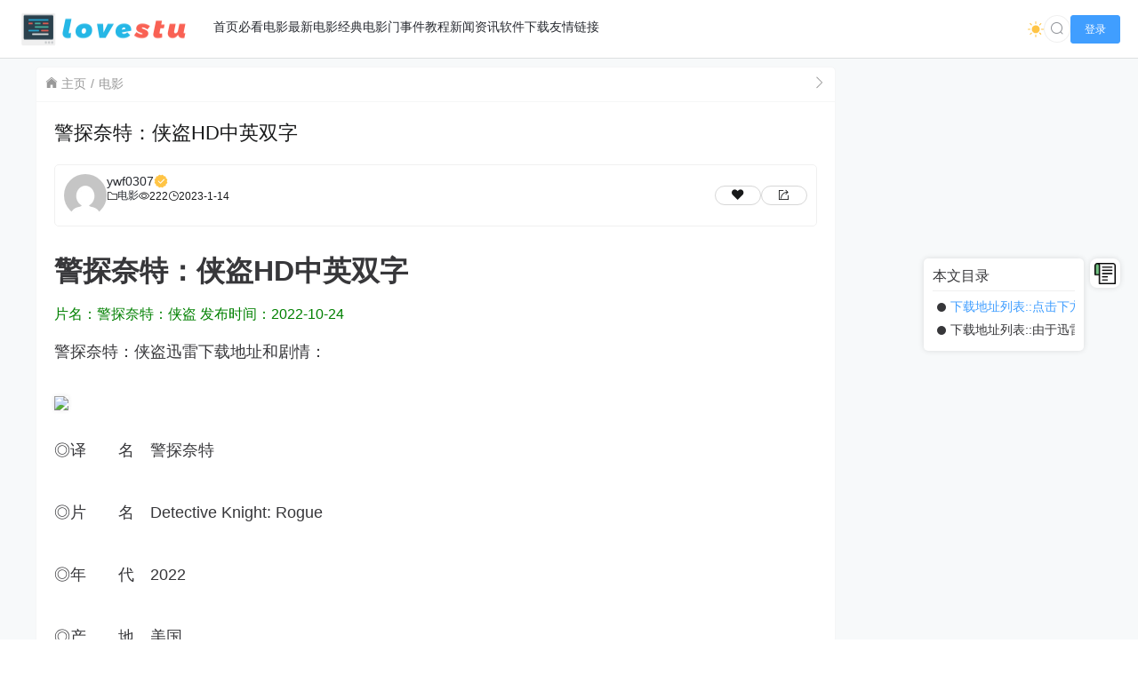

--- FILE ---
content_type: text/html; charset=UTF-8
request_url: https://www.dytt.net.cn/16406.html
body_size: 12211
content:
<!doctype html>
<html lang="zh">
<head>
    <meta charset="UTF-8">
    <meta name="viewport"
          content="width=device-width, user-scalable=no, initial-scale=1.0, maximum-scale=1.0, minimum-scale=1.0">
    <meta http-equiv="X-UA-Compatible" content="ie=edge">
    <meta name="Referrer" content="origin">
    <meta name="applicable-device" content="pc,mobile"/>
    <title>警探奈特：侠盗HD中英双字 - 电影天堂</title><meta name="keywords" content=""><meta name="description" content="

    
        警探奈特：侠盗HD中英双字
        
            片名：警探奈特：侠盗 
            发布时间：2022-10-24
        
        
            警……"><meta name='robots' content='max-image-preview:large' />
<link rel='dns-prefetch' href='//www.dytt.net.cn' />
<link rel='dns-prefetch' href='//s2.pstatp.com' />
<link rel="alternate" title="oEmbed (JSON)" type="application/json+oembed" href="https://www.dytt.net.cn/wp-json/oembed/1.0/embed?url=https%3A%2F%2Fwww.dytt.net.cn%2F16406.html" />
<link rel="alternate" title="oEmbed (XML)" type="text/xml+oembed" href="https://www.dytt.net.cn/wp-json/oembed/1.0/embed?url=https%3A%2F%2Fwww.dytt.net.cn%2F16406.html&#038;format=xml" />
<style id='wp-img-auto-sizes-contain-inline-css' type='text/css'>
img:is([sizes=auto i],[sizes^="auto," i]){contain-intrinsic-size:3000px 1500px}
/*# sourceURL=wp-img-auto-sizes-contain-inline-css */
</style>
<style id='wp-block-paragraph-inline-css' type='text/css'>
.is-small-text{font-size:.875em}.is-regular-text{font-size:1em}.is-large-text{font-size:2.25em}.is-larger-text{font-size:3em}.has-drop-cap:not(:focus):first-letter{float:left;font-size:8.4em;font-style:normal;font-weight:100;line-height:.68;margin:.05em .1em 0 0;text-transform:uppercase}body.rtl .has-drop-cap:not(:focus):first-letter{float:none;margin-left:.1em}p.has-drop-cap.has-background{overflow:hidden}:root :where(p.has-background){padding:1.25em 2.375em}:where(p.has-text-color:not(.has-link-color)) a{color:inherit}p.has-text-align-left[style*="writing-mode:vertical-lr"],p.has-text-align-right[style*="writing-mode:vertical-rl"]{rotate:180deg}
/*# sourceURL=https://www.dytt.net.cn/wp-includes/blocks/paragraph/style.min.css */
</style>
<style id='wp-emoji-styles-inline-css' type='text/css'>

	img.wp-smiley, img.emoji {
		display: inline !important;
		border: none !important;
		box-shadow: none !important;
		height: 1em !important;
		width: 1em !important;
		margin: 0 0.07em !important;
		vertical-align: -0.1em !important;
		background: none !important;
		padding: 0 !important;
	}
/*# sourceURL=wp-emoji-styles-inline-css */
</style>
<style id='wp-block-library-inline-css' type='text/css'>
:root{--wp-block-synced-color:#7a00df;--wp-block-synced-color--rgb:122,0,223;--wp-bound-block-color:var(--wp-block-synced-color);--wp-editor-canvas-background:#ddd;--wp-admin-theme-color:#007cba;--wp-admin-theme-color--rgb:0,124,186;--wp-admin-theme-color-darker-10:#006ba1;--wp-admin-theme-color-darker-10--rgb:0,107,160.5;--wp-admin-theme-color-darker-20:#005a87;--wp-admin-theme-color-darker-20--rgb:0,90,135;--wp-admin-border-width-focus:2px}@media (min-resolution:192dpi){:root{--wp-admin-border-width-focus:1.5px}}.wp-element-button{cursor:pointer}:root .has-very-light-gray-background-color{background-color:#eee}:root .has-very-dark-gray-background-color{background-color:#313131}:root .has-very-light-gray-color{color:#eee}:root .has-very-dark-gray-color{color:#313131}:root .has-vivid-green-cyan-to-vivid-cyan-blue-gradient-background{background:linear-gradient(135deg,#00d084,#0693e3)}:root .has-purple-crush-gradient-background{background:linear-gradient(135deg,#34e2e4,#4721fb 50%,#ab1dfe)}:root .has-hazy-dawn-gradient-background{background:linear-gradient(135deg,#faaca8,#dad0ec)}:root .has-subdued-olive-gradient-background{background:linear-gradient(135deg,#fafae1,#67a671)}:root .has-atomic-cream-gradient-background{background:linear-gradient(135deg,#fdd79a,#004a59)}:root .has-nightshade-gradient-background{background:linear-gradient(135deg,#330968,#31cdcf)}:root .has-midnight-gradient-background{background:linear-gradient(135deg,#020381,#2874fc)}:root{--wp--preset--font-size--normal:16px;--wp--preset--font-size--huge:42px}.has-regular-font-size{font-size:1em}.has-larger-font-size{font-size:2.625em}.has-normal-font-size{font-size:var(--wp--preset--font-size--normal)}.has-huge-font-size{font-size:var(--wp--preset--font-size--huge)}.has-text-align-center{text-align:center}.has-text-align-left{text-align:left}.has-text-align-right{text-align:right}.has-fit-text{white-space:nowrap!important}#end-resizable-editor-section{display:none}.aligncenter{clear:both}.items-justified-left{justify-content:flex-start}.items-justified-center{justify-content:center}.items-justified-right{justify-content:flex-end}.items-justified-space-between{justify-content:space-between}.screen-reader-text{border:0;clip-path:inset(50%);height:1px;margin:-1px;overflow:hidden;padding:0;position:absolute;width:1px;word-wrap:normal!important}.screen-reader-text:focus{background-color:#ddd;clip-path:none;color:#444;display:block;font-size:1em;height:auto;left:5px;line-height:normal;padding:15px 23px 14px;text-decoration:none;top:5px;width:auto;z-index:100000}html :where(.has-border-color){border-style:solid}html :where([style*=border-top-color]){border-top-style:solid}html :where([style*=border-right-color]){border-right-style:solid}html :where([style*=border-bottom-color]){border-bottom-style:solid}html :where([style*=border-left-color]){border-left-style:solid}html :where([style*=border-width]){border-style:solid}html :where([style*=border-top-width]){border-top-style:solid}html :where([style*=border-right-width]){border-right-style:solid}html :where([style*=border-bottom-width]){border-bottom-style:solid}html :where([style*=border-left-width]){border-left-style:solid}html :where(img[class*=wp-image-]){height:auto;max-width:100%}:where(figure){margin:0 0 1em}html :where(.is-position-sticky){--wp-admin--admin-bar--position-offset:var(--wp-admin--admin-bar--height,0px)}@media screen and (max-width:600px){html :where(.is-position-sticky){--wp-admin--admin-bar--position-offset:0px}}

/*# sourceURL=wp-block-library-inline-css */
</style><style id='global-styles-inline-css' type='text/css'>
:root{--wp--preset--aspect-ratio--square: 1;--wp--preset--aspect-ratio--4-3: 4/3;--wp--preset--aspect-ratio--3-4: 3/4;--wp--preset--aspect-ratio--3-2: 3/2;--wp--preset--aspect-ratio--2-3: 2/3;--wp--preset--aspect-ratio--16-9: 16/9;--wp--preset--aspect-ratio--9-16: 9/16;--wp--preset--color--black: #000000;--wp--preset--color--cyan-bluish-gray: #abb8c3;--wp--preset--color--white: #ffffff;--wp--preset--color--pale-pink: #f78da7;--wp--preset--color--vivid-red: #cf2e2e;--wp--preset--color--luminous-vivid-orange: #ff6900;--wp--preset--color--luminous-vivid-amber: #fcb900;--wp--preset--color--light-green-cyan: #7bdcb5;--wp--preset--color--vivid-green-cyan: #00d084;--wp--preset--color--pale-cyan-blue: #8ed1fc;--wp--preset--color--vivid-cyan-blue: #0693e3;--wp--preset--color--vivid-purple: #9b51e0;--wp--preset--gradient--vivid-cyan-blue-to-vivid-purple: linear-gradient(135deg,rgb(6,147,227) 0%,rgb(155,81,224) 100%);--wp--preset--gradient--light-green-cyan-to-vivid-green-cyan: linear-gradient(135deg,rgb(122,220,180) 0%,rgb(0,208,130) 100%);--wp--preset--gradient--luminous-vivid-amber-to-luminous-vivid-orange: linear-gradient(135deg,rgb(252,185,0) 0%,rgb(255,105,0) 100%);--wp--preset--gradient--luminous-vivid-orange-to-vivid-red: linear-gradient(135deg,rgb(255,105,0) 0%,rgb(207,46,46) 100%);--wp--preset--gradient--very-light-gray-to-cyan-bluish-gray: linear-gradient(135deg,rgb(238,238,238) 0%,rgb(169,184,195) 100%);--wp--preset--gradient--cool-to-warm-spectrum: linear-gradient(135deg,rgb(74,234,220) 0%,rgb(151,120,209) 20%,rgb(207,42,186) 40%,rgb(238,44,130) 60%,rgb(251,105,98) 80%,rgb(254,248,76) 100%);--wp--preset--gradient--blush-light-purple: linear-gradient(135deg,rgb(255,206,236) 0%,rgb(152,150,240) 100%);--wp--preset--gradient--blush-bordeaux: linear-gradient(135deg,rgb(254,205,165) 0%,rgb(254,45,45) 50%,rgb(107,0,62) 100%);--wp--preset--gradient--luminous-dusk: linear-gradient(135deg,rgb(255,203,112) 0%,rgb(199,81,192) 50%,rgb(65,88,208) 100%);--wp--preset--gradient--pale-ocean: linear-gradient(135deg,rgb(255,245,203) 0%,rgb(182,227,212) 50%,rgb(51,167,181) 100%);--wp--preset--gradient--electric-grass: linear-gradient(135deg,rgb(202,248,128) 0%,rgb(113,206,126) 100%);--wp--preset--gradient--midnight: linear-gradient(135deg,rgb(2,3,129) 0%,rgb(40,116,252) 100%);--wp--preset--font-size--small: 13px;--wp--preset--font-size--medium: 20px;--wp--preset--font-size--large: 36px;--wp--preset--font-size--x-large: 42px;--wp--preset--spacing--20: 0.44rem;--wp--preset--spacing--30: 0.67rem;--wp--preset--spacing--40: 1rem;--wp--preset--spacing--50: 1.5rem;--wp--preset--spacing--60: 2.25rem;--wp--preset--spacing--70: 3.38rem;--wp--preset--spacing--80: 5.06rem;--wp--preset--shadow--natural: 6px 6px 9px rgba(0, 0, 0, 0.2);--wp--preset--shadow--deep: 12px 12px 50px rgba(0, 0, 0, 0.4);--wp--preset--shadow--sharp: 6px 6px 0px rgba(0, 0, 0, 0.2);--wp--preset--shadow--outlined: 6px 6px 0px -3px rgb(255, 255, 255), 6px 6px rgb(0, 0, 0);--wp--preset--shadow--crisp: 6px 6px 0px rgb(0, 0, 0);}:where(.is-layout-flex){gap: 0.5em;}:where(.is-layout-grid){gap: 0.5em;}body .is-layout-flex{display: flex;}.is-layout-flex{flex-wrap: wrap;align-items: center;}.is-layout-flex > :is(*, div){margin: 0;}body .is-layout-grid{display: grid;}.is-layout-grid > :is(*, div){margin: 0;}:where(.wp-block-columns.is-layout-flex){gap: 2em;}:where(.wp-block-columns.is-layout-grid){gap: 2em;}:where(.wp-block-post-template.is-layout-flex){gap: 1.25em;}:where(.wp-block-post-template.is-layout-grid){gap: 1.25em;}.has-black-color{color: var(--wp--preset--color--black) !important;}.has-cyan-bluish-gray-color{color: var(--wp--preset--color--cyan-bluish-gray) !important;}.has-white-color{color: var(--wp--preset--color--white) !important;}.has-pale-pink-color{color: var(--wp--preset--color--pale-pink) !important;}.has-vivid-red-color{color: var(--wp--preset--color--vivid-red) !important;}.has-luminous-vivid-orange-color{color: var(--wp--preset--color--luminous-vivid-orange) !important;}.has-luminous-vivid-amber-color{color: var(--wp--preset--color--luminous-vivid-amber) !important;}.has-light-green-cyan-color{color: var(--wp--preset--color--light-green-cyan) !important;}.has-vivid-green-cyan-color{color: var(--wp--preset--color--vivid-green-cyan) !important;}.has-pale-cyan-blue-color{color: var(--wp--preset--color--pale-cyan-blue) !important;}.has-vivid-cyan-blue-color{color: var(--wp--preset--color--vivid-cyan-blue) !important;}.has-vivid-purple-color{color: var(--wp--preset--color--vivid-purple) !important;}.has-black-background-color{background-color: var(--wp--preset--color--black) !important;}.has-cyan-bluish-gray-background-color{background-color: var(--wp--preset--color--cyan-bluish-gray) !important;}.has-white-background-color{background-color: var(--wp--preset--color--white) !important;}.has-pale-pink-background-color{background-color: var(--wp--preset--color--pale-pink) !important;}.has-vivid-red-background-color{background-color: var(--wp--preset--color--vivid-red) !important;}.has-luminous-vivid-orange-background-color{background-color: var(--wp--preset--color--luminous-vivid-orange) !important;}.has-luminous-vivid-amber-background-color{background-color: var(--wp--preset--color--luminous-vivid-amber) !important;}.has-light-green-cyan-background-color{background-color: var(--wp--preset--color--light-green-cyan) !important;}.has-vivid-green-cyan-background-color{background-color: var(--wp--preset--color--vivid-green-cyan) !important;}.has-pale-cyan-blue-background-color{background-color: var(--wp--preset--color--pale-cyan-blue) !important;}.has-vivid-cyan-blue-background-color{background-color: var(--wp--preset--color--vivid-cyan-blue) !important;}.has-vivid-purple-background-color{background-color: var(--wp--preset--color--vivid-purple) !important;}.has-black-border-color{border-color: var(--wp--preset--color--black) !important;}.has-cyan-bluish-gray-border-color{border-color: var(--wp--preset--color--cyan-bluish-gray) !important;}.has-white-border-color{border-color: var(--wp--preset--color--white) !important;}.has-pale-pink-border-color{border-color: var(--wp--preset--color--pale-pink) !important;}.has-vivid-red-border-color{border-color: var(--wp--preset--color--vivid-red) !important;}.has-luminous-vivid-orange-border-color{border-color: var(--wp--preset--color--luminous-vivid-orange) !important;}.has-luminous-vivid-amber-border-color{border-color: var(--wp--preset--color--luminous-vivid-amber) !important;}.has-light-green-cyan-border-color{border-color: var(--wp--preset--color--light-green-cyan) !important;}.has-vivid-green-cyan-border-color{border-color: var(--wp--preset--color--vivid-green-cyan) !important;}.has-pale-cyan-blue-border-color{border-color: var(--wp--preset--color--pale-cyan-blue) !important;}.has-vivid-cyan-blue-border-color{border-color: var(--wp--preset--color--vivid-cyan-blue) !important;}.has-vivid-purple-border-color{border-color: var(--wp--preset--color--vivid-purple) !important;}.has-vivid-cyan-blue-to-vivid-purple-gradient-background{background: var(--wp--preset--gradient--vivid-cyan-blue-to-vivid-purple) !important;}.has-light-green-cyan-to-vivid-green-cyan-gradient-background{background: var(--wp--preset--gradient--light-green-cyan-to-vivid-green-cyan) !important;}.has-luminous-vivid-amber-to-luminous-vivid-orange-gradient-background{background: var(--wp--preset--gradient--luminous-vivid-amber-to-luminous-vivid-orange) !important;}.has-luminous-vivid-orange-to-vivid-red-gradient-background{background: var(--wp--preset--gradient--luminous-vivid-orange-to-vivid-red) !important;}.has-very-light-gray-to-cyan-bluish-gray-gradient-background{background: var(--wp--preset--gradient--very-light-gray-to-cyan-bluish-gray) !important;}.has-cool-to-warm-spectrum-gradient-background{background: var(--wp--preset--gradient--cool-to-warm-spectrum) !important;}.has-blush-light-purple-gradient-background{background: var(--wp--preset--gradient--blush-light-purple) !important;}.has-blush-bordeaux-gradient-background{background: var(--wp--preset--gradient--blush-bordeaux) !important;}.has-luminous-dusk-gradient-background{background: var(--wp--preset--gradient--luminous-dusk) !important;}.has-pale-ocean-gradient-background{background: var(--wp--preset--gradient--pale-ocean) !important;}.has-electric-grass-gradient-background{background: var(--wp--preset--gradient--electric-grass) !important;}.has-midnight-gradient-background{background: var(--wp--preset--gradient--midnight) !important;}.has-small-font-size{font-size: var(--wp--preset--font-size--small) !important;}.has-medium-font-size{font-size: var(--wp--preset--font-size--medium) !important;}.has-large-font-size{font-size: var(--wp--preset--font-size--large) !important;}.has-x-large-font-size{font-size: var(--wp--preset--font-size--x-large) !important;}
/*# sourceURL=global-styles-inline-css */
</style>

<style id='classic-theme-styles-inline-css' type='text/css'>
/*! This file is auto-generated */
.wp-block-button__link{color:#fff;background-color:#32373c;border-radius:9999px;box-shadow:none;text-decoration:none;padding:calc(.667em + 2px) calc(1.333em + 2px);font-size:1.125em}.wp-block-file__button{background:#32373c;color:#fff;text-decoration:none}
/*# sourceURL=/wp-includes/css/classic-themes.min.css */
</style>
<link rel='stylesheet' id='element-ui-css' href='https://s2.pstatp.com/cdn/element-ui/2.15.7/theme-chalk/index.min.css?ver=111' type='text/css' media='all' />
<link rel='stylesheet' id='strawberry-css' href='https://www.dytt.net.cn/wp-content/themes/CoreNext/static/lib/strawberry/style.css?ver=111' type='text/css' media='all' />
<link rel='stylesheet' id='core_next-css' href='https://www.dytt.net.cn/wp-content/themes/CoreNext/static/css/main.min.css?ver=111' type='text/css' media='all' />
<link rel='stylesheet' id='highlight-css' href='https://www.dytt.net.cn/wp-content/themes/CoreNext/static/lib/highlight/style/corepress.css?ver=111' type='text/css' media='all' />
<link rel='stylesheet' id='core_next_smart_photo-css' href='https://www.dytt.net.cn/wp-content/themes/CoreNext/static/css/smartphoto.min.css?ver=111' type='text/css' media='all' />
<script type="text/javascript" id="vue2-js-extra">
/* <![CDATA[ */
var core_next = {"ajax_url":"https://www.dytt.net.cn/wp-admin/admin-ajax.php","ajax_name":"core_next","site_name":"\u7535\u5f71\u5929\u5802","logo":"https://www.dytt.net.cn/wp-content/themes/CoreNext/static/img/stulogo.png","is_login":"","search_url":"https://www.dytt.net.cn/?s={word}","search_word":"","go_top_img":"https://www.dytt.net.cn/wp-content/themes/CoreNext/static/img/rocket.svg","phone_menu_header_img":"https://www.dytt.net.cn/wp-content/themes/CoreNext/static/img/phone-header.svg","img_url":"https://www.dytt.net.cn/wp-content/themes/CoreNext/static/img","user_window_img":"https://www.dytt.net.cn/wp-content/themes/CoreNext/static/img/login/user_window_bg1.webp","post_id":"16406","post_content_url_new_window":"1","post_like":"0","pwd_show_count":"0","face_list":[{"url":"https://www.dytt.net.cn/wp-content/themes/CoreNext/static/img/face/OK.gif","name":"OK"},{"url":"https://www.dytt.net.cn/wp-content/themes/CoreNext/static/img/face/aixin.gif","name":"aixin"},{"url":"https://www.dytt.net.cn/wp-content/themes/CoreNext/static/img/face/aoman.gif","name":"aoman"},{"url":"https://www.dytt.net.cn/wp-content/themes/CoreNext/static/img/face/baoquan.gif","name":"baoquan"},{"url":"https://www.dytt.net.cn/wp-content/themes/CoreNext/static/img/face/bizui.gif","name":"bizui"},{"url":"https://www.dytt.net.cn/wp-content/themes/CoreNext/static/img/face/cahan.gif","name":"cahan"},{"url":"https://www.dytt.net.cn/wp-content/themes/CoreNext/static/img/face/caidao.gif","name":"caidao"},{"url":"https://www.dytt.net.cn/wp-content/themes/CoreNext/static/img/face/ciya.gif","name":"ciya"},{"url":"https://www.dytt.net.cn/wp-content/themes/CoreNext/static/img/face/dabing.gif","name":"dabing"},{"url":"https://www.dytt.net.cn/wp-content/themes/CoreNext/static/img/face/doge.gif","name":"doge"},{"url":"https://www.dytt.net.cn/wp-content/themes/CoreNext/static/img/face/fadai.gif","name":"fadai"},{"url":"https://www.dytt.net.cn/wp-content/themes/CoreNext/static/img/face/ganga.gif","name":"ganga"},{"url":"https://www.dytt.net.cn/wp-content/themes/CoreNext/static/img/face/guzhang.gif","name":"guzhang"},{"url":"https://www.dytt.net.cn/wp-content/themes/CoreNext/static/img/face/haixiu.gif","name":"haixiu"},{"url":"https://www.dytt.net.cn/wp-content/themes/CoreNext/static/img/face/hanxiao.gif","name":"hanxiao"},{"url":"https://www.dytt.net.cn/wp-content/themes/CoreNext/static/img/face/huaixiao.gif","name":"huaixiao"},{"url":"https://www.dytt.net.cn/wp-content/themes/CoreNext/static/img/face/jie.gif","name":"jie"},{"url":"https://www.dytt.net.cn/wp-content/themes/CoreNext/static/img/face/jingkong.gif","name":"jingkong"},{"url":"https://www.dytt.net.cn/wp-content/themes/CoreNext/static/img/face/keai.gif","name":"keai"},{"url":"https://www.dytt.net.cn/wp-content/themes/CoreNext/static/img/face/koubi.gif","name":"koubi"},{"url":"https://www.dytt.net.cn/wp-content/themes/CoreNext/static/img/face/ku.gif","name":"ku"},{"url":"https://www.dytt.net.cn/wp-content/themes/CoreNext/static/img/face/leiben.gif","name":"leiben"},{"url":"https://www.dytt.net.cn/wp-content/themes/CoreNext/static/img/face/lenghan.gif","name":"lenghan"},{"url":"https://www.dytt.net.cn/wp-content/themes/CoreNext/static/img/face/liuhan.gif","name":"liuhan"},{"url":"https://www.dytt.net.cn/wp-content/themes/CoreNext/static/img/face/nanguo.gif","name":"nanguo"},{"url":"https://www.dytt.net.cn/wp-content/themes/CoreNext/static/img/face/penxue.gif","name":"penxue"},{"url":"https://www.dytt.net.cn/wp-content/themes/CoreNext/static/img/face/piezui.gif","name":"piezui"},{"url":"https://www.dytt.net.cn/wp-content/themes/CoreNext/static/img/face/qiang.gif","name":"qiang"},{"url":"https://www.dytt.net.cn/wp-content/themes/CoreNext/static/img/face/qinqin.gif","name":"qinqin"},{"url":"https://www.dytt.net.cn/wp-content/themes/CoreNext/static/img/face/quantou.gif","name":"quantou"},{"url":"https://www.dytt.net.cn/wp-content/themes/CoreNext/static/img/face/se.gif","name":"se"},{"url":"https://www.dytt.net.cn/wp-content/themes/CoreNext/static/img/face/shengli.gif","name":"shengli"},{"url":"https://www.dytt.net.cn/wp-content/themes/CoreNext/static/img/face/shuai.gif","name":"shuai"},{"url":"https://www.dytt.net.cn/wp-content/themes/CoreNext/static/img/face/tiaopi.gif","name":"tiaopi"},{"url":"https://www.dytt.net.cn/wp-content/themes/CoreNext/static/img/face/touxiao.gif","name":"touxiao"},{"url":"https://www.dytt.net.cn/wp-content/themes/CoreNext/static/img/face/tuosai.gif","name":"tuosai"},{"url":"https://www.dytt.net.cn/wp-content/themes/CoreNext/static/img/face/weiqu.gif","name":"weiqu"},{"url":"https://www.dytt.net.cn/wp-content/themes/CoreNext/static/img/face/woshou.gif","name":"woshou"},{"url":"https://www.dytt.net.cn/wp-content/themes/CoreNext/static/img/face/wozuimei.gif","name":"wozuimei"},{"url":"https://www.dytt.net.cn/wp-content/themes/CoreNext/static/img/face/wunai.gif","name":"wunai"},{"url":"https://www.dytt.net.cn/wp-content/themes/CoreNext/static/img/face/xiaojiujie.gif","name":"xiaojiujie"},{"url":"https://www.dytt.net.cn/wp-content/themes/CoreNext/static/img/face/xiaoku.gif","name":"xiaoku"},{"url":"https://www.dytt.net.cn/wp-content/themes/CoreNext/static/img/face/xieyanxiao.gif","name":"xieyanxiao"},{"url":"https://www.dytt.net.cn/wp-content/themes/CoreNext/static/img/face/xigua.gif","name":"xigua"},{"url":"https://www.dytt.net.cn/wp-content/themes/CoreNext/static/img/face/yinxian.gif","name":"yinxian"},{"url":"https://www.dytt.net.cn/wp-content/themes/CoreNext/static/img/face/yiwen.gif","name":"yiwen"},{"url":"https://www.dytt.net.cn/wp-content/themes/CoreNext/static/img/face/youling.gif","name":"youling"},{"url":"https://www.dytt.net.cn/wp-content/themes/CoreNext/static/img/face/yun.gif","name":"yun"}],"is_single":"1","post_title":"\u8b66\u63a2\u5948\u7279\uff1a\u4fa0\u76d7HD\u4e2d\u82f1\u53cc\u5b57","single_end_btn_like":"1","single_end_btn_share":"1","single_end_btn_qrcode":"1","single_end_btn_poster":"1","single_end_btn_tip":"1","single_tip_wx":"","single_tip_zfb":"","qq_url":"https://connect.qq.com/widget/shareqq/index.html?url=https%3A%2F%2Fwww.dytt.net.cn%2F16406.html&title=%E8%AD%A6%E6%8E%A2%E5%A5%88%E7%89%B9%EF%BC%9A%E4%BE%A0%E7%9B%97HD%E4%B8%AD%E8%8B%B1%E5%8F%8C%E5%AD%97&source=%E7%94%B5%E5%BD%B1%E5%A4%A9%E5%A0%82&desc=%E7%94%B5%E5%BD%B1%E6%B7%98%E6%B7%98%E7%BD%91-%E6%9C%80%E6%96%B0%E7%9A%84%E7%94%B5%E5%BD%B1%E4%B8%8B%E8%BD%BD%E7%BD%91%EF%BC%81&pics=&summary=%0A%0A++++%0A++++++++%E8%AD%A6%E6%8E%A2%E5%A5%88%E7%89%B9%EF%BC%9A%E4%BE%A0%E7%9B%97HD%E4%B8%AD%E8%8B%B1%E5%8F%8C%E5%AD%97%0A++++++++%0A++++++++++++%E7%89%87%E5%90%8D%EF%BC%9A%E8%AD%A6%E6%8E%A2%E5%A5%88%E7%89%B9%EF%BC%9A%E4%BE%A0%E7%9B%97+%0A++++++++++++%E5%8F%91%E5%B8%83%E6%97%B6%E9%97%B4%EF%BC%9A2022-10-24%0A++++++++%0A++++++++%0A++++++++++++%E8%AD%A6%E2%80%A6%E2%80%A6","weibo_url":"https://service.weibo.com/share/share.php?url=https%3A%2F%2Fwww.dytt.net.cn%2F16406.html&title=%0A%0A++++%0A++++++++%E8%AD%A6%E6%8E%A2%E5%A5%88%E7%89%B9%EF%BC%9A%E4%BE%A0%E7%9B%97HD%E4%B8%AD%E8%8B%B1%E5%8F%8C%E5%AD%97%0A++++++++%0A++++++++++++%E7%89%87%E5%90%8D%EF%BC%9A%E8%AD%A6%E6%8E%A2%E5%A5%88%E7%89%B9%EF%BC%9A%E4%BE%A0%E7%9B%97+%0A++++++++++++%E5%8F%91%E5%B8%83%E6%97%B6%E9%97%B4%EF%BC%9A2022-10-24%0A++++++++%0A++++++++%0A++++++++++++%E8%AD%A6%E2%80%A6%E2%80%A6&pic=&appkey=&searchPic=true","qzone_url":"http://sns.qzone.qq.com/cgi-bin/qzshare/cgi_qzshare_onekey?url=https%3A%2F%2Fwww.dytt.net.cn%2F16406.html&title=%E8%AD%A6%E6%8E%A2%E5%A5%88%E7%89%B9%EF%BC%9A%E4%BE%A0%E7%9B%97HD%E4%B8%AD%E8%8B%B1%E5%8F%8C%E5%AD%97&pics=&summary=%0A%0A++++%0A++++++++%E8%AD%A6%E6%8E%A2%E5%A5%88%E7%89%B9%EF%BC%9A%E4%BE%A0%E7%9B%97HD%E4%B8%AD%E8%8B%B1%E5%8F%8C%E5%AD%97%0A++++++++%0A++++++++++++%E7%89%87%E5%90%8D%EF%BC%9A%E8%AD%A6%E6%8E%A2%E5%A5%88%E7%89%B9%EF%BC%9A%E4%BE%A0%E7%9B%97+%0A++++++++++++%E5%8F%91%E5%B8%83%E6%97%B6%E9%97%B4%EF%BC%9A2022-10-24%0A++++++++%0A++++++++%0A++++++++++++%E8%AD%A6%E2%80%A6%E2%80%A6","single_directory":"1","comment_open":"1","post_comment_open":"0","comment_location_remove_text":"\u4e2d\u56fd","total_page":"0","now_page":"1","page_url":"https://www.dytt.net.cn/16406.html/page/10086","header_menu":[{"id":7,"title":"\u9996\u9875","url":"https://www.dytt.net.cn","parent_id":0},{"id":16526,"title":"\u5fc5\u770b\u7535\u5f71","url":"https://www.dytt.net.cn/bikan","parent_id":0},{"id":2650,"title":"\u6700\u65b0\u7535\u5f71","url":"https://www.dytt.net.cn/dy","parent_id":0},{"id":15280,"title":"\u7ecf\u5178\u7535\u5f71","url":"https://www.dytt.net.cn/jingdian","parent_id":0},{"id":2653,"title":"\u95e8\u4e8b\u4ef6","url":"https://www.dytt.net.cn/msj","parent_id":0},{"id":2654,"title":"\u6559\u7a0b","url":"https://www.dytt.net.cn/jiaocheng","parent_id":0},{"id":2649,"title":"\u65b0\u95fb\u8d44\u8baf","url":"https://www.dytt.net.cn/news","parent_id":0},{"id":2651,"title":"\u8f6f\u4ef6\u4e0b\u8f7d","url":"https://www.dytt.net.cn/soft","parent_id":0},{"id":2669,"title":"\u53cb\u60c5\u94fe\u63a5","url":"https://www.dytt.net.cn/link","parent_id":0}],"menu_url_new_window":"1","menu_position":"left","avatar_url":"https://www.dytt.net.cn/wp-content/themes/CoreNext/static/img/user.png","login_out_icon":"https://www.dytt.net.cn/wp-content/themes/CoreNext/static/img/icon/login-out.svg","can_reg":"0","show_login_btn":"1","user_center_url":"","user_center_icon":"https://www.dytt.net.cn/wp-content/themes/CoreNext/static/img/icon/user.png","dark_css":"https://www.dytt.net.cn/wp-content/themes/CoreNext/static/css/dark.min.css?v=111","dark_open":"1","dark_logo":"https://www.dytt.net.cn/wp-content/themes/CoreNext/static/img/stulogo1.png","default_dark":"","auto_change_dark":"","notice_open":"","notice_position":"header","notice_content":"","notice_scroll":"1","close_reg_mail_verify":"","single_post_lightbox":"1","site_window_open":"","site_window_title":"\u7f51\u7ad9\u516c\u544a","site_window_content":"","site_window_btns":"\u003Ca class=\"site-window-btn\" href=\"https://www.lovestu.com\" target=\"_blank\" style=\"color:#fff;background-color:#3a8ee6\"\u003E\u793a\u4f8b\u6309\u94ae\u003C/a\u003E","site_window_time":"0","site_window_code":"1234","need_login_comment":"1","other_login_open":"","other_login_auth_url":"","other_login_qq_open":"","full_header":"1","user_custom_menu":[],"open_user_website_url":"1","open_user_update_avatar":"","aside_bar_open":"","open_custom_login":""};
//# sourceURL=vue2-js-extra
/* ]]> */
</script>
<script type="text/javascript" src="https://s2.pstatp.com/cdn/vue/2.6.14/vue.min.js?ver=111" id="vue2-js"></script>
<script type="text/javascript" src="https://s2.pstatp.com/cdn/element-ui/2.15.7/index.min.js?ver=111" id="element-ui-js"></script>
<script type="text/javascript" src="https://s2.pstatp.com/cdn/jquery/3.6.0/jquery.min.js?ver=111" id="core-next-jquery-js"></script>
<script type="text/javascript" src="https://www.dytt.net.cn/wp-content/themes/CoreNext/static/lib/highlight/highlight.min.js?ver=111" id="highlight-js"></script>
<link rel="https://api.w.org/" href="https://www.dytt.net.cn/wp-json/" /><link rel="alternate" title="JSON" type="application/json" href="https://www.dytt.net.cn/wp-json/wp/v2/posts/16406" /><link rel="EditURI" type="application/rsd+xml" title="RSD" href="https://www.dytt.net.cn/xmlrpc.php?rsd" />
<link rel="canonical" href="https://www.dytt.net.cn/16406.html" />
<link rel='shortlink' href='https://www.dytt.net.cn/?p=16406' />
<script charset="UTF-8" id="LA_COLLECT" src="//sdk.51.la/js-sdk-pro.min.js"></script>
                <script>LA.init({id: "JzkYw59nNYtzApFH",ck: "JzkYw59nNYtzApFH",autoTrack: true,hashMode: true})</script><link rel='stylesheet' id='core_next_footer-css' href='https://www.dytt.net.cn/wp-content/themes/CoreNext/static/css/main.min.css?ver=111' type='text/css' media='all' />
</head><body>
<div id="core-next-app">
    <app-header ref="app_header" id="app-header"></app-header>
        <main class="container">
        <div class="main-warp">
            <div class="post-warp">
    <div class="crumbs-warp">
        <div class="crumbs-warp-left">
            <div><i class="czs-home"></i> <a target="_blank" href="https://www.dytt.net.cn">主页</a></div><div><a target="_blank" href="https://www.dytt.net.cn/movie">电影</a></div>        </div>
        <div class="crumbs-warp-right">
            <i class="czs-angle-right-l full-show" title="宽屏展示"></i>
        </div>
    </div>
    <div class="title-warp">
        <h1 class="post-title">警探奈特：侠盗HD中英双字</h1>
    </div>
    
<div class="post-info-warp-new">
    <div class="info-warp-main">
        <div class="post-info-warp-left">
            <img src="https://sdn.geekzu.org/avatar/bf69e4a3f19d6fb3e2cb6f3a81236061f0eac0f0413b3f6dd192a50f24bb6ba1?s=96&d=mm&r=g" class="post-avatar-img">
            <div class="info-main">
                <a href="https://www.dytt.net.cn/user/ywf0307" target="_blank">ywf0307 <span>
                        <img src="https://www.dytt.net.cn/wp-content/themes/CoreNext/static/img/admin-icon.svg" title="&#26412;&#31449;&#31649;&#29702;">
                    </span></a>
                <div class="info-meta">
                    <div><i class="czs-folder-l"></i> <a href="https://www.dytt.net.cn/movie">电影</a> </div>
                    <div><i class="el-icon-view"></i> 222</div>
                    <div><i class="czs-time-l"></i> 2023-1-14</div>
                    
                </div>
            </div>
        </div>
        <div class="post-info-warp-right">
            <div class="btn-like">
                <i class="czs-heart"></i>
            </div>
            <div class="btn-share">
                <i class="czs-share"></i>
            </div>
        </div>
    </div>
</div>
    <div class="content-warp read-more-content">
                
<p>
    <div style="text-align: left; margin-bottom: 10px;">
        <h1 style="text-align: left; margin-bottom: 10px;">警探奈特：侠盗HD中英双字</h1>
        <div style="text-align: left; margin-bottom: 10px;">
            <span style="color: green;">片名：警探奈特：侠盗 </span>
            <span style="color: green;">发布时间：2022-10-24</span>
        </div>
        <div style="text-align: left; margin-bottom: 10px;">
            <p style="font-size: 18px; line-height: 40px; text-align: left; margin-bottom: 30px;">警探奈特：侠盗迅雷下载地址和剧情：</p>
            <img decoding="async" src="https://ph.dnscf.xyz/cdn-cgi/image/format=webp/0701pic/allimg/20221024/2e7f8c0fb10f8e9f9f5143be7285adc6.jpg" style="width: 100%; margin-bottom: 20px;">
            <p style="font-size: 18px; line-height: 40px; text-align: left; margin-bottom: 30px;">◎译　　名　警探奈特</p>
            <p style="font-size: 18px; line-height: 40px; text-align: left; margin-bottom: 30px;">◎片　　名　Detective Knight: Rogue</p>
            <p style="font-size: 18px; line-height: 40px; text-align: left; margin-bottom: 30px;">◎年　　代　2022</p>
            <p style="font-size: 18px; line-height: 40px; text-align: left; margin-bottom: 30px;">◎产　　地　美国</p>
            <p style="font-size: 18px; line-height: 40px; text-align: left; margin-bottom: 30px;">◎类　　别　动作/惊悚</p>
            <p style="font-size: 18px; line-height: 40px; text-align: left; margin-bottom: 30px;">◎语　　言　英语</p>
            <p style="font-size: 18px; line-height: 40px; text-align: left; margin-bottom: 30px;">◎字　　幕　中英双字幕</p>
            <p style="font-size: 18px; line-height: 40px; text-align: left; margin-bottom: 30px;">◎上映日期　2022-10-21(美国)</p>
            <p style="font-size: 18px; line-height: 40px; text-align: left; margin-bottom: 30px;">◎IMDb评分　3.5/10 from 222 users</p>
            <p style="font-size: 18px; line-height: 40px; text-align: left; margin-bottom: 30px;">◎文件格式　x264 + ACC</p>
            <p style="font-size: 18px; line-height: 40px; text-align: left; margin-bottom: 30px;">◎视频尺寸　1920 x 1080</p>
            <p style="font-size: 18px; line-height: 40px; text-align: left; margin-bottom: 30px;">◎文件大小　1769 MB</p>
            <p style="font-size: 18px; line-height: 40px; text-align: left; margin-bottom: 30px;">◎片　　长　106 Mins</p>
            <p style="font-size: 18px; line-height: 40px; text-align: left; margin-bottom: 30px;">◎导　　演　爱德华·德雷克</p>
            <p style="font-size: 18px; line-height: 40px; text-align: left; margin-bottom: 30px;">◎主　　演　布鲁斯·威利斯</p>
            <p style="font-size: 18px; line-height: 40px; text-align: left; margin-bottom: 30px;">　　　　　　洛奇林·莫罗</p>
            <p style="font-size: 18px; line-height: 40px; text-align: left; margin-bottom: 30px;">　　　　　　科里·拉奇</p>
            <p style="font-size: 18px; line-height: 40px; text-align: left; margin-bottom: 30px;">　　　　　　博·米尔乔夫</p>
            <p style="font-size: 18px; line-height: 40px; text-align: left; margin-bottom: 30px;">　　　　　　迈克尔·艾克朗德</p>
            <p style="font-size: 18px; line-height: 40px; text-align: left; margin-bottom: 30px;">　　　　　　科迪·基尔斯利</p>
            <p style="font-size: 18px; line-height: 40px; text-align: left; margin-bottom: 30px;">　　　　　　凯雅·金</p>
            <p style="font-size: 18px; line-height: 40px; text-align: left; margin-bottom: 30px;">　　　　　　吉米·让-刘易斯</p>
            <p style="font-size: 18px; line-height: 40px; text-align: left; margin-bottom: 30px;">　　　　　　Miranda Edwards</p>
            <p style="font-size: 18px; line-height: 40px; text-align: left; margin-bottom: 30px;">　　　　　　特雷弗·格雷茨基</p>
            <p style="font-size: 18px; line-height: 40px; text-align: left; margin-bottom: 30px;">　　　　　　Xzavier Estrada</p>
            <p style="font-size: 18px; line-height: 40px; text-align: left; margin-bottom: 30px;">　　　　　　Brayden Dalmazzone</p>
            <p style="font-size: 18px; line-height: 40px; text-align: left; margin-bottom: 30px;">　　　　　　Jessica Rose</p>
            <p style="font-size: 18px; line-height: 40px; text-align: left; margin-bottom: 30px;">　　　　　　Joe Munroe</p>
            <p style="font-size: 18px; line-height: 40px; text-align: left; margin-bottom: 30px;">　　　　　　Dax Campbell</p>
            <p style="font-size: 18px; line-height: 40px; text-align: left; margin-bottom: 30px;">◎简　　介</p>
            <p style="font-size: 18px; line-height: 40px; text-align: left; margin-bottom: 30px;">　　讲述老警探詹姆斯·奈特（布鲁斯·威利斯 饰）致力于守护洛杉矶的安宁，万圣节前夕，一群蒙面匪徒在城市作恶、重伤奈特的搭档。为了缉凶，奈特一路追缉劫匪到了纽约，在那里，他的往事也将被揭晓，他必须在救赎的同时自我救赎。</p>
            <p style="font-size: 18px; line-height: 40px; text-align: left; margin-bottom: 30px;">◎影片截图</p><img decoding="async" src="https://ph.dnscf.xyz/cdn-cgi/image/format=webp/0701pic/allimg/20221024/d07c7bb73c59789027185174db6b6244.jpg" style="width: 100%; margin-bottom: 20px;">
        </div>
        <div style="text-align: left; margin-bottom: 10px;">
            <h3 style="text-align: left; margin-bottom: 10px;">下载地址列表::点击下方荐片链接即可下载 本站专属下载器 专治迅雷无法下载</h3><a style="color: red;">HD中英双字</a>
            <h3 style="text-align: left; margin-bottom: 10px;">下载地址列表::由于迅雷不停封此下载链接，此链接已经更换成本站独家高速下载器，保证速度超级快 本站专用电影下载地址：www.jianpian.com！</h3><a style="color: red;">magnet:?xt=urn:btih:6444a9e20acec59bbb64ea934d4a157566593664&amp;dn=[电影天堂www.dytt89.com]警探奈特：侠盗-2022_HD中英双字.mp4</a>
        </div>
        <div style="text-align: left; margin-bottom: 10px;">请把www.piaohua.com分享给你的朋友,更多人使用,速度更快 飘花电影网www.piaohua.com欢迎你每天来！</div>
        <div style="text-align: left; margin-bottom: 10px;"><img decoding="async" src="https://i.opiwb.com:10443/pic/806-7" style="width: 100%; margin-bottom: 20px;"></div>

    </div>


</p>
<div class="load-all-content-warp"><div class="load-all-content-btn">阅读剩余</div></div>            </div>
            <div class="single-copyright">
            <div>版权声明：</div><div>作者：ywf0307</div><div>链接：https://www.dytt.net.cn/16406.html</div><div>文章版权归作者所有，未经允许请勿转载。</div>        </div>
            <div class="post-end-dividing">
        THE END
    </div>
        <app-single-btns id="app-single-btns"></app-single-btns>
            <div class="post-page-card">
            <div class="card-item ">
    <div class="card-item-img" style="background-image:url(https://img9.doubanio.com/view/photo/l_ratio_poster/public/p2876833728.jpg?v=843)">
        <a href="https://www.dytt.net.cn/16405.html">
            <div>2022年喜剧悬疑《看他们如何逃之夭夭》BD中英双字</div>
            <div><<上一篇</div>
        </a>
    </div>
</div><div class="card-item ">
    <div class="card-item-img" style="background-image:url(https://img9.doubanio.com/view/photo/l_ratio_poster/public/p2873610177.jpg?v=16)">
        <a href="https://www.dytt.net.cn/16407.html">
            <div>2022年剧情《以青春之名》HD国语中字</div>
            <div>下一篇>></div>
        </a>
    </div>
</div>        </div>
        </div>
    <div class="related-articles">
        <div class="related-title">
            相关推荐        </div>
        <div class="related-articles-list" ref=""><div class="related-articles-post-item">
    <span class="li-item"></span>
    <a href="https://www.dytt.net.cn/32462.html" target="_blank">2023年国产动作片《镇魂曲之九霄琴》HD国语中字</a>
</div><div class="related-articles-post-item">
    <span class="li-item"></span>
    <a href="https://www.dytt.net.cn/32461.html" target="_blank">2022年国产喜剧动作片《遗嘱囧事》HD国语中字</a>
</div><div class="related-articles-post-item">
    <span class="li-item"></span>
    <a href="https://www.dytt.net.cn/32460.html" target="_blank">2023年国产动作片《龙虎制霸》HD国语中字</a>
</div><div class="related-articles-post-item">
    <span class="li-item"></span>
    <a href="https://www.dytt.net.cn/32459.html" target="_blank">2021年中国台湾科幻悬疑片《复身犯》BD国语中字</a>
</div><div class="related-articles-post-item">
    <span class="li-item"></span>
    <a href="https://www.dytt.net.cn/32458.html" target="_blank">2022年国产动作犯罪片《局中劫》HD国语中字</a>
</div><div class="related-articles-post-item">
    <span class="li-item"></span>
    <a href="https://www.dytt.net.cn/32457.html" target="_blank">2021年中国台湾悬疑犯罪片《我是自愿让他杀了我》BD国语中字</a>
</div><div class="related-articles-post-item">
    <span class="li-item"></span>
    <a href="https://www.dytt.net.cn/32456.html" target="_blank">2022年国产动作片《特战行动队》HD国语中字</a>
</div><div class="related-articles-post-item">
    <span class="li-item"></span>
    <a href="https://www.dytt.net.cn/32455.html" target="_blank">2023年国产科幻冒险片《极地密码》HD国语中字</a>
</div><div class="related-articles-post-item">
    <span class="li-item"></span>
    <a href="https://www.dytt.net.cn/32454.html" target="_blank">2023年国产动作奇幻片《奇门遁术2》HD国语中字</a>
</div><div class="related-articles-post-item">
    <span class="li-item"></span>
    <a href="https://www.dytt.net.cn/32453.html" target="_blank">2023年国产动作冒险片《狙击手：逆战》HD国语中字</a>
</div></div>    </div>
                <app-comment id="app-comment"></app-comment>
        </div>
        <aside>
                    </aside>
    </main>
        
<div class="core-footer">
    <div class="footer-main container">
        <div class="footer-left">
            <div>
                
            </div>
            
            
            <div class="icp-warp" id="icp-warp">
                
                
            </div>
        </div>
        <div class="footer-right">
            
        </div>
    </div>
</div>
</div>
</body>
<script type="speculationrules">
{"prefetch":[{"source":"document","where":{"and":[{"href_matches":"/*"},{"not":{"href_matches":["/wp-*.php","/wp-admin/*","/wp-content/uploads/*","/wp-content/*","/wp-content/plugins/*","/wp-content/themes/CoreNext/*","/*\\?(.+)"]}},{"not":{"selector_matches":"a[rel~=\"nofollow\"]"}},{"not":{"selector_matches":".no-prefetch, .no-prefetch a"}}]},"eagerness":"conservative"}]}
</script>
<script>console.log("\n %c 本站由WPOPT插件优化 %c www.lovestu.com/wpopt.html", "color:#fff;background:#3983e2;padding:5px 0;", "color:#eee;background:#f0f0f0;padding:5px 10px;");</script><style></style><script type="text/javascript" id="wpopt_front-js-extra">
/* <![CDATA[ */
var wpopt = {"ajax_url":"https://www.dytt.net.cn/wp-admin/admin-ajax.php","ajax_name":"wp_opt","is_post":"1","post_id":"16406","module_post_views_open":"","module_site_notice_open":""};
//# sourceURL=wpopt_front-js-extra
/* ]]> */
</script>
<script type="text/javascript" src="https://www.dytt.net.cn/wp-content/plugins/wp-opt/static/js/front.min.js?ver=40" id="wpopt_front-js"></script>
<script type="text/javascript" src="https://s2.pstatp.com/cdn/jquery/3.6.0/jquery.min.js?ver=1.0" id="gh-query-js"></script>
<script type="text/javascript" src="https://www.dytt.net.cn/wp-content/themes/CoreNext/static/js/global.min.js?ver=111" id="core_next_global-js"></script>
<script type="text/javascript" src="https://www.dytt.net.cn/wp-content/themes/CoreNext/static/js/single-page.min.js?ver=111" id="core_next_single_page-js"></script>
<script type="text/javascript" src="https://www.dytt.net.cn/wp-content/themes/CoreNext/static/js/html2canvas.min.js?ver=111" id="html2canvas-js"></script>
<script type="text/javascript" src="https://www.dytt.net.cn/wp-content/themes/CoreNext/static/js/jquery-smartphoto.min.js?ver=111" id="core_next_smart_photo-js"></script>
<style>
    :root {
        --box-border-radius: 5px;
        --theme-color: #409eff;
        --a-hover-color: #409eff;
    }
    .el-pagination.is-background .el-pager li:not(.disabled).active {
        background-color: #409eff;
    }
    .el-pagination.is-background .el-pager li:not(.disabled):hover {
        color:#409eff;
    }
    ::selection {
        background-color: #3390ff;
    }
    .el-button--primary{
        background-color: #409eff;
        border-color: #409eff;
    }
    .el-button--primary:focus, .el-button--primary:hover{
    background-color: #409eff;
    border-color: #409eff;
    opacity: .8;
    }
    .el-button:focus, .el-button:hover{
    opacity: .8;
    }
</style>        <style>
            .content-warp img:not(.not-shadow){box-shadow: 0 0 5px 0 rgba(0, 0, 0, .1);}        </style>
				<script id="wp-emoji-settings" type="application/json">
{"baseUrl":"https://s.w.org/images/core/emoji/17.0.2/72x72/","ext":".png","svgUrl":"https://s.w.org/images/core/emoji/17.0.2/svg/","svgExt":".svg","source":{"concatemoji":"https://www.dytt.net.cn/wp-includes/js/wp-emoji-release.min.js?ver=6.9"}}
</script>
<script type="module">
/* <![CDATA[ */
/*! This file is auto-generated */
const a=JSON.parse(document.getElementById("wp-emoji-settings").textContent),o=(window._wpemojiSettings=a,"wpEmojiSettingsSupports"),s=["flag","emoji"];function i(e){try{var t={supportTests:e,timestamp:(new Date).valueOf()};sessionStorage.setItem(o,JSON.stringify(t))}catch(e){}}function c(e,t,n){e.clearRect(0,0,e.canvas.width,e.canvas.height),e.fillText(t,0,0);t=new Uint32Array(e.getImageData(0,0,e.canvas.width,e.canvas.height).data);e.clearRect(0,0,e.canvas.width,e.canvas.height),e.fillText(n,0,0);const a=new Uint32Array(e.getImageData(0,0,e.canvas.width,e.canvas.height).data);return t.every((e,t)=>e===a[t])}function p(e,t){e.clearRect(0,0,e.canvas.width,e.canvas.height),e.fillText(t,0,0);var n=e.getImageData(16,16,1,1);for(let e=0;e<n.data.length;e++)if(0!==n.data[e])return!1;return!0}function u(e,t,n,a){switch(t){case"flag":return n(e,"\ud83c\udff3\ufe0f\u200d\u26a7\ufe0f","\ud83c\udff3\ufe0f\u200b\u26a7\ufe0f")?!1:!n(e,"\ud83c\udde8\ud83c\uddf6","\ud83c\udde8\u200b\ud83c\uddf6")&&!n(e,"\ud83c\udff4\udb40\udc67\udb40\udc62\udb40\udc65\udb40\udc6e\udb40\udc67\udb40\udc7f","\ud83c\udff4\u200b\udb40\udc67\u200b\udb40\udc62\u200b\udb40\udc65\u200b\udb40\udc6e\u200b\udb40\udc67\u200b\udb40\udc7f");case"emoji":return!a(e,"\ud83e\u1fac8")}return!1}function f(e,t,n,a){let r;const o=(r="undefined"!=typeof WorkerGlobalScope&&self instanceof WorkerGlobalScope?new OffscreenCanvas(300,150):document.createElement("canvas")).getContext("2d",{willReadFrequently:!0}),s=(o.textBaseline="top",o.font="600 32px Arial",{});return e.forEach(e=>{s[e]=t(o,e,n,a)}),s}function r(e){var t=document.createElement("script");t.src=e,t.defer=!0,document.head.appendChild(t)}a.supports={everything:!0,everythingExceptFlag:!0},new Promise(t=>{let n=function(){try{var e=JSON.parse(sessionStorage.getItem(o));if("object"==typeof e&&"number"==typeof e.timestamp&&(new Date).valueOf()<e.timestamp+604800&&"object"==typeof e.supportTests)return e.supportTests}catch(e){}return null}();if(!n){if("undefined"!=typeof Worker&&"undefined"!=typeof OffscreenCanvas&&"undefined"!=typeof URL&&URL.createObjectURL&&"undefined"!=typeof Blob)try{var e="postMessage("+f.toString()+"("+[JSON.stringify(s),u.toString(),c.toString(),p.toString()].join(",")+"));",a=new Blob([e],{type:"text/javascript"});const r=new Worker(URL.createObjectURL(a),{name:"wpTestEmojiSupports"});return void(r.onmessage=e=>{i(n=e.data),r.terminate(),t(n)})}catch(e){}i(n=f(s,u,c,p))}t(n)}).then(e=>{for(const n in e)a.supports[n]=e[n],a.supports.everything=a.supports.everything&&a.supports[n],"flag"!==n&&(a.supports.everythingExceptFlag=a.supports.everythingExceptFlag&&a.supports[n]);var t;a.supports.everythingExceptFlag=a.supports.everythingExceptFlag&&!a.supports.flag,a.supports.everything||((t=a.source||{}).concatemoji?r(t.concatemoji):t.wpemoji&&t.twemoji&&(r(t.twemoji),r(t.wpemoji)))});
//# sourceURL=https://www.dytt.net.cn/wp-includes/js/wp-emoji-loader.min.js
/* ]]> */
</script>
</html><!--
Performance optimized by Redis Object Cache. Learn more: https://wprediscache.com

使用 Predis (v2.4.0) 从 Redis 检索了 929 个对象 (245 KB)。
-->
